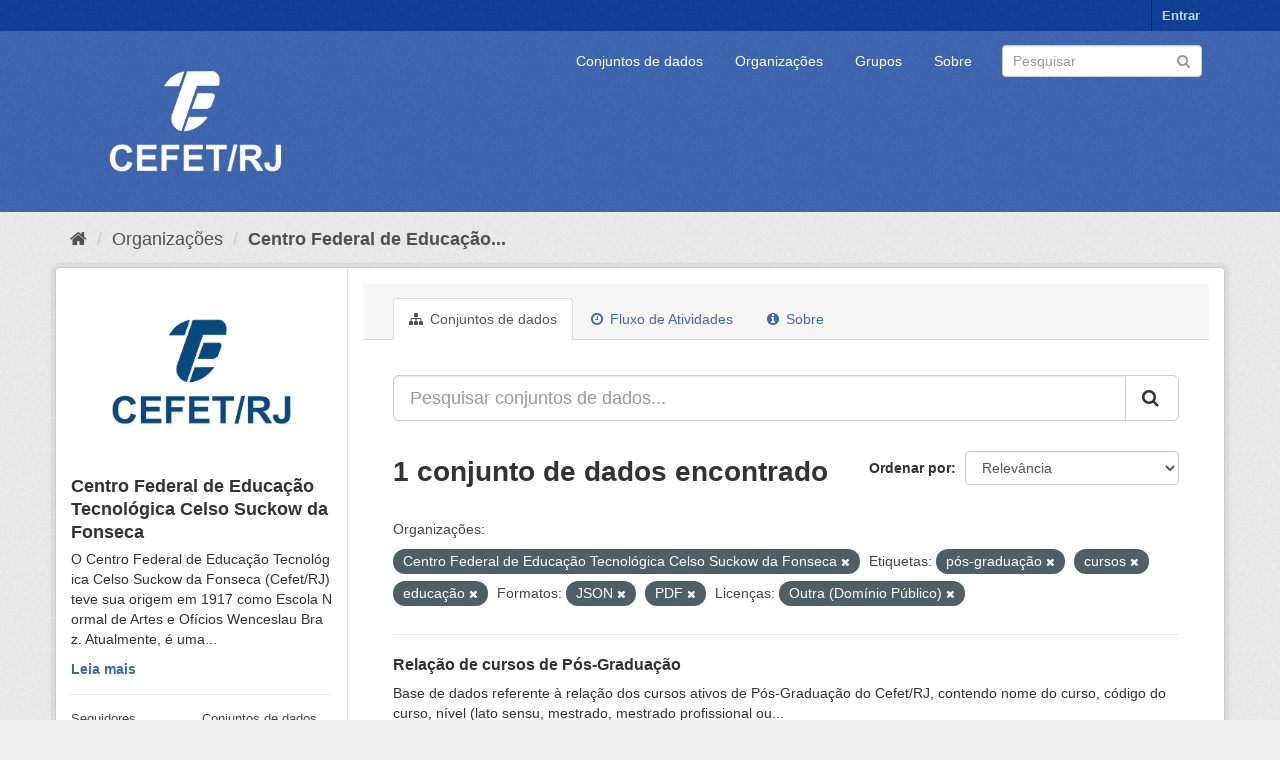

--- FILE ---
content_type: text/html; charset=utf-8
request_url: https://dados.cefet-rj.br/organization/centro-federal-de-educacao-tecnologica-celso-suckow-da-fonseca?organization=centro-federal-de-educacao-tecnologica-celso-suckow-da-fonseca&tags=p%C3%B3s-gradua%C3%A7%C3%A3o&tags=cursos&tags=educa%C3%A7%C3%A3o&res_format=JSON&res_format=PDF&license_id=other-pd
body_size: 6290
content:
<!DOCTYPE html>
<!--[if IE 9]> <html lang="pt_BR" class="ie9"> <![endif]-->
<!--[if gt IE 8]><!--> <html lang="pt_BR"> <!--<![endif]-->
  <head>
    <meta charset="utf-8" />
      <meta name="generator" content="ckan 2.9.5" />
      <meta name="viewport" content="width=device-width, initial-scale=1.0">
    <title>Centro Federal de Educação Tecnológica Celso Suckow da Fonseca - Organizações - Portal de Dados Abertos - Cefet/RJ</title>

    
    
  <link rel="shortcut icon" href="/base/images/ckan.ico" />
    
  <link rel="alternate" type="application/atom+xml" title="Portal de Dados Abertos - Cefet/RJ - Conjuntos de dados na organização: Centro Federal de Educação Tecnológica Celso Suckow da Fonseca" href="/feeds/organization/centro-federal-de-educacao-tecnologica-celso-suckow-da-fonseca.atom" />

      
      
      
      
    

    
      
      
    

    
    <link href="/webassets/base/4f3188fa_main.css" rel="stylesheet"/><style>
        .account-masthead {
    min-height: 30px;
    color: #fff;
    background: #0f4098 url(../../base/images/bg.png);
}
.masthead .logo img {
  max-height: 180px;
}
.masthead .navbar-collapse {
  padding: -10px -10px;
}
.masthead {
  margin-bottom: initial;
  padding: 0px 0;
  color: #fff;
  background: #3e67b1 url("../../base/images/bg.png");
}
.site-footer {
  margin-bottom: initial;
  padding: 10px 0;
  color: #fff;
  background: #3e67b1 url("../../base/images/bg.png");
  padding: 20px 0;
}
.homepage .module-search .module-content {
  border-radius: 3px 3px 0 0;
  background-color: #3e67b1;
  border-bottom: none;
}
.homepage .module-search .tags {
  padding: 5px 10px 10px 10px;
  background-color: #0f4098;
  border-radius: 0 0 3px 3px;
}
a.tag:hover {
  text-decoration: none;
  color: #fff;
  background-color: #0f4098;
  border: 1px solid #235767;
  -webkit-box-shadow: inset 0 1px 0 #3d97b3;
  box-shadow: inset 0 1px 0 #3d97b3;
}
.btn-primary {
  color: #fff;
  background-color: #3e67b1;
  border-color: #1b5a6e;
}
a {
  color: #3e67b1;
  text-decoration: none;
}
.text-primary {
  color: #3e67b1;
}
.bg-primary {
  color: #fff;
  background-color: #3e67b1;
}
.btn-primary .badge {
  color: #3e67b1;
  background-color: #fff;
}
.btn-link {
  font-weight: 400;
  color: #3e67b1;
  border-radius: 0;
}
.dropdown-menu > .active > a:focus {
  color: #fff;
  text-decoration: none;
  background-color: #3e67b1;
  outline: 0;
}
.nav .open > a:focus {
  background-color: #eeeeee;
  border-color: #3e67b1;
}
.nav-pills > li.active > a:focus {
  color: #fff;
  background-color: #3e67b1;
}
.pagination > li > span {
  position: relative;
  float: left;
  padding: 6px 12px;
  margin-left: -1px;
  line-height: 1.42857143;
  color: #3e67b1;
  text-decoration: none;
  background-color: #fff;
  border: 1px solid #ddd;
}
.pagination > .active > span:focus {
  z-index: 3;
  color: #fff;
  cursor: default;
  background-color: #3e67b1;
  border-color: #3e67b1;
}
.label-primary {
  background-color: #3e67b1;
}
.nav-pills > .active > a > .badge {
  color: #3e67b1;
  background-color: #fff;
}
a.thumbnail.active {
  border-color: #3e67b1;
}
.progress-bar {
  float: left;
  width: 0%;
  height: 100%;
  font-size: 12px;
  line-height: 20px;
  color: #fff;
  text-align: center;
  background-color: #3e67b1;
  -webkit-box-shadow: inset 0 -1px 0 rgba(0, 0, 0, 0.15);
  box-shadow: inset 0 -1px 0 rgba(0, 0, 0, 0.15);
  -webkit-transition: width 0.6s ease;
  -o-transition: width 0.6s ease;
  transition: width 0.6s ease;
}
.list-group-item.active:focus {
  z-index: 2;
  color: #fff;
  background-color: #3e67b1;
  border-color: #3e67b1;
}
.panel-primary {
  border-color: #3e67b1;
}
.panel-primary > .panel-heading {
  color: #fff;
  background-color: #3e67b1;
  border-color: #3e67b1;
}
.panel-primary > .panel-heading + .panel-collapse > .panel-body {
  border-top-color: #3e67b1;
}
.panel-primary > .panel-heading .badge {
  color: #3e67b1;
  background-color: #fff;
}
.panel-primary > .panel-footer + .panel-collapse > .panel-body {
  border-bottom-color: #3e67b1;
}
body {
  background: #eee url("../../base/images/bg.png");
}
      </style>
    
  </head>

  
  <body data-site-root="https://dados.cefet-rj.br/" data-locale-root="https://dados.cefet-rj.br/" >

    
    <div class="sr-only sr-only-focusable"><a href="#content">Pular para o conteúdo</a></div>
  

  
     
<div class="account-masthead">
  <div class="container">
     
    <nav class="account not-authed" aria-label="Account">
      <ul class="list-unstyled">
        
        <li><a href="/user/login">Entrar</a></li>
         
      </ul>
    </nav>
     
  </div>
</div>

<header class="navbar navbar-static-top masthead">
    
  <div class="container">
    <div class="navbar-right">
      <button data-target="#main-navigation-toggle" data-toggle="collapse" class="navbar-toggle collapsed" type="button" aria-label="expand or collapse" aria-expanded="false">
        <span class="sr-only">Toggle navigation</span>
        <span class="fa fa-bars"></span>
      </button>
    </div>
    <hgroup class="header-image navbar-left">
       
      <a class="logo" href="/"><img src="/uploads/admin/2022-08-16-194515.550590Vertical-branco.png" alt="Portal de Dados Abertos - Cefet/RJ" title="Portal de Dados Abertos - Cefet/RJ" /></a>
       
    </hgroup>

    <div class="collapse navbar-collapse" id="main-navigation-toggle">
      
      <nav class="section navigation">
        <ul class="nav nav-pills">
            
		<li><a href="/dataset/">Conjuntos de dados</a></li><li><a href="/organization/">Organizações</a></li><li><a href="/group/">Grupos</a></li><li><a href="/about">Sobre</a></li>
	    
        </ul>
      </nav>
       
      <form class="section site-search simple-input" action="/dataset/" method="get">
        <div class="field">
          <label for="field-sitewide-search">Buscar conjunto de dados</label>
          <input id="field-sitewide-search" type="text" class="form-control" name="q" placeholder="Pesquisar" aria-label="Search datasets"/>
          <button class="btn-search" type="submit" aria-label="Submit"><i class="fa fa-search"></i></button>
        </div>
      </form>
      
    </div>
  </div>
</header>

  
    <div class="main">
      <div id="content" class="container">
        
          
            <div class="flash-messages">
              
                
              
            </div>
          

          
            <div class="toolbar" role="navigation" aria-label="Breadcrumb">
              
                
                  <ol class="breadcrumb">
                    
<li class="home"><a href="/" aria-label="Início"><i class="fa fa-home"></i><span> Início</span></a></li>
                    
  <li><a href="/organization/">Organizações</a></li>
  <li class="active"><a href="/organization/centro-federal-de-educacao-tecnologica-celso-suckow-da-fonseca">Centro Federal de Educação...</a></li>

                  </ol>
                
              
            </div>
          

          <div class="row wrapper">
            
            
            

            
              <aside class="secondary col-sm-3">
                
                
  




  
  <div class="module module-narrow module-shallow context-info">
    
    <section class="module-content">
      
      
        <div class="image">
          <a href="/organization/centro-federal-de-educacao-tecnologica-celso-suckow-da-fonseca">
            <img src="https://dados.cefet-rj.br/uploads/group/2022-08-16-194713.935172Verticalazul.png" width="200" alt="centro-federal-de-educacao-tecnologica-celso-suckow-da-fonseca" />
          </a>
        </div>
      
      
      <h1 class="heading">Centro Federal de Educação Tecnológica Celso Suckow da Fonseca
        
      </h1>
      
      
      
        <p class="description">
          O Centro Federal de Educação Tecnológica Celso Suckow da Fonseca (Cefet/RJ) teve sua origem em 1917 como Escola Normal de Artes e Ofícios Wenceslau Braz. Atualmente, é uma...
        </p>
        <p class="read-more">
          <a href="/organization/about/centro-federal-de-educacao-tecnologica-celso-suckow-da-fonseca">Leia mais</a>
        </p>
      
      
      
        
        <div class="nums">
          <dl>
            <dt>Seguidores</dt>
            <dd data-module="followers-counter" data-module-id="5a7330dd-6769-4fa0-bb90-d8bfcd51fcd1" data-module-num_followers="0"><span>0</span></dd>
          </dl>
          <dl>
            <dt>Conjuntos de dados</dt>
            <dd><span>1</span></dd>
          </dl>
        </div>
        
        
        <div class="follow_button">
          
        </div>
        
      
      
    </section>
  </div>
  
  
  <div class="filters">
    <div>
      
        

    
    
	
	    
	    
		<section class="module module-narrow module-shallow">
		    
			<h2 class="module-heading">
			    <i class="fa fa-filter"></i>
			    
			    Organizações
			</h2>
		    
		    
			
			    
				<nav aria-label="Organizações">
				    <ul class="list-unstyled nav nav-simple nav-facet">
					
					    
					    
					    
					    
					    <li class="nav-item active">
						<a href="/organization/5a7330dd-6769-4fa0-bb90-d8bfcd51fcd1?tags=p%C3%B3s-gradua%C3%A7%C3%A3o&amp;tags=cursos&amp;tags=educa%C3%A7%C3%A3o&amp;res_format=JSON&amp;res_format=PDF&amp;license_id=other-pd" title="Centro Federal de Educação Tecnológica Celso Suckow da Fonseca">
						    <span class="item-label">Centro Federal de E...</span>
						    <span class="hidden separator"> - </span>
						    <span class="item-count badge">1</span>
						</a>
					    </li>
					
				    </ul>
				</nav>

				<p class="module-footer">
				    
					
				    
				</p>
			    
			
		    
		</section>
	    
	
    

      
        

    
    
	
	    
	    
		<section class="module module-narrow module-shallow">
		    
			<h2 class="module-heading">
			    <i class="fa fa-filter"></i>
			    
			    Grupos
			</h2>
		    
		    
			
			    
				<p class="module-content empty">Não há Grupos que correspondam a essa busca</p>
			    
			
		    
		</section>
	    
	
    

      
        

    
    
	
	    
	    
		<section class="module module-narrow module-shallow">
		    
			<h2 class="module-heading">
			    <i class="fa fa-filter"></i>
			    
			    Etiquetas
			</h2>
		    
		    
			
			    
				<nav aria-label="Etiquetas">
				    <ul class="list-unstyled nav nav-simple nav-facet">
					
					    
					    
					    
					    
					    <li class="nav-item active">
						<a href="/organization/5a7330dd-6769-4fa0-bb90-d8bfcd51fcd1?organization=centro-federal-de-educacao-tecnologica-celso-suckow-da-fonseca&amp;tags=p%C3%B3s-gradua%C3%A7%C3%A3o&amp;tags=educa%C3%A7%C3%A3o&amp;res_format=JSON&amp;res_format=PDF&amp;license_id=other-pd" title="">
						    <span class="item-label">cursos</span>
						    <span class="hidden separator"> - </span>
						    <span class="item-count badge">1</span>
						</a>
					    </li>
					
					    
					    
					    
					    
					    <li class="nav-item active">
						<a href="/organization/5a7330dd-6769-4fa0-bb90-d8bfcd51fcd1?organization=centro-federal-de-educacao-tecnologica-celso-suckow-da-fonseca&amp;tags=p%C3%B3s-gradua%C3%A7%C3%A3o&amp;tags=cursos&amp;res_format=JSON&amp;res_format=PDF&amp;license_id=other-pd" title="">
						    <span class="item-label">educação</span>
						    <span class="hidden separator"> - </span>
						    <span class="item-count badge">1</span>
						</a>
					    </li>
					
					    
					    
					    
					    
					    <li class="nav-item active">
						<a href="/organization/5a7330dd-6769-4fa0-bb90-d8bfcd51fcd1?organization=centro-federal-de-educacao-tecnologica-celso-suckow-da-fonseca&amp;tags=cursos&amp;tags=educa%C3%A7%C3%A3o&amp;res_format=JSON&amp;res_format=PDF&amp;license_id=other-pd" title="">
						    <span class="item-label">pós-graduação</span>
						    <span class="hidden separator"> - </span>
						    <span class="item-count badge">1</span>
						</a>
					    </li>
					
				    </ul>
				</nav>

				<p class="module-footer">
				    
					
				    
				</p>
			    
			
		    
		</section>
	    
	
    

      
        

    
    
	
	    
	    
		<section class="module module-narrow module-shallow">
		    
			<h2 class="module-heading">
			    <i class="fa fa-filter"></i>
			    
			    Formatos
			</h2>
		    
		    
			
			    
				<nav aria-label="Formatos">
				    <ul class="list-unstyled nav nav-simple nav-facet">
					
					    
					    
					    
					    
					    <li class="nav-item">
						<a href="/organization/5a7330dd-6769-4fa0-bb90-d8bfcd51fcd1?organization=centro-federal-de-educacao-tecnologica-celso-suckow-da-fonseca&amp;tags=p%C3%B3s-gradua%C3%A7%C3%A3o&amp;tags=cursos&amp;tags=educa%C3%A7%C3%A3o&amp;res_format=JSON&amp;res_format=PDF&amp;license_id=other-pd&amp;res_format=CSV" title="">
						    <span class="item-label">CSV</span>
						    <span class="hidden separator"> - </span>
						    <span class="item-count badge">1</span>
						</a>
					    </li>
					
					    
					    
					    
					    
					    <li class="nav-item active">
						<a href="/organization/5a7330dd-6769-4fa0-bb90-d8bfcd51fcd1?organization=centro-federal-de-educacao-tecnologica-celso-suckow-da-fonseca&amp;tags=p%C3%B3s-gradua%C3%A7%C3%A3o&amp;tags=cursos&amp;tags=educa%C3%A7%C3%A3o&amp;res_format=PDF&amp;license_id=other-pd" title="">
						    <span class="item-label">JSON</span>
						    <span class="hidden separator"> - </span>
						    <span class="item-count badge">1</span>
						</a>
					    </li>
					
					    
					    
					    
					    
					    <li class="nav-item active">
						<a href="/organization/5a7330dd-6769-4fa0-bb90-d8bfcd51fcd1?organization=centro-federal-de-educacao-tecnologica-celso-suckow-da-fonseca&amp;tags=p%C3%B3s-gradua%C3%A7%C3%A3o&amp;tags=cursos&amp;tags=educa%C3%A7%C3%A3o&amp;res_format=JSON&amp;license_id=other-pd" title="">
						    <span class="item-label">PDF</span>
						    <span class="hidden separator"> - </span>
						    <span class="item-count badge">1</span>
						</a>
					    </li>
					
					    
					    
					    
					    
					    <li class="nav-item">
						<a href="/organization/5a7330dd-6769-4fa0-bb90-d8bfcd51fcd1?organization=centro-federal-de-educacao-tecnologica-celso-suckow-da-fonseca&amp;tags=p%C3%B3s-gradua%C3%A7%C3%A3o&amp;tags=cursos&amp;tags=educa%C3%A7%C3%A3o&amp;res_format=JSON&amp;res_format=PDF&amp;license_id=other-pd&amp;res_format=XLSX" title="">
						    <span class="item-label">XLSX</span>
						    <span class="hidden separator"> - </span>
						    <span class="item-count badge">1</span>
						</a>
					    </li>
					
				    </ul>
				</nav>

				<p class="module-footer">
				    
					
				    
				</p>
			    
			
		    
		</section>
	    
	
    

      
        

    
    
	
	    
	    
		<section class="module module-narrow module-shallow">
		    
			<h2 class="module-heading">
			    <i class="fa fa-filter"></i>
			    
			    Licenças
			</h2>
		    
		    
			
			    
				<nav aria-label="Licenças">
				    <ul class="list-unstyled nav nav-simple nav-facet">
					
					    
					    
					    
					    
					    <li class="nav-item active">
						<a href="/organization/5a7330dd-6769-4fa0-bb90-d8bfcd51fcd1?organization=centro-federal-de-educacao-tecnologica-celso-suckow-da-fonseca&amp;tags=p%C3%B3s-gradua%C3%A7%C3%A3o&amp;tags=cursos&amp;tags=educa%C3%A7%C3%A3o&amp;res_format=JSON&amp;res_format=PDF" title="Outra (Domínio Público)">
						    <span class="item-label">Outra (Domínio Públ...</span>
						    <span class="hidden separator"> - </span>
						    <span class="item-count badge">1</span>
						</a>
					    </li>
					
				    </ul>
				</nav>

				<p class="module-footer">
				    
					
				    
				</p>
			    
			
		    
		</section>
	    
	
    

      
    </div>
    <a class="close no-text hide-filters"><i class="fa fa-times-circle"></i><span class="text">close</span></a>
  </div>


              </aside>
            

            
              <div class="primary col-sm-9 col-xs-12" role="main">
                
                
                  <article class="module">
                    
                      <header class="module-content page-header">
                        
                        <ul class="nav nav-tabs">
                          
  <li class="active"><a href="/organization/centro-federal-de-educacao-tecnologica-celso-suckow-da-fonseca"><i class="fa fa-sitemap"></i> Conjuntos de dados</a></li>
  <li><a href="/organization/activity/centro-federal-de-educacao-tecnologica-celso-suckow-da-fonseca/0"><i class="fa fa-clock-o"></i> Fluxo de Atividades</a></li>
  <li><a href="/organization/about/centro-federal-de-educacao-tecnologica-celso-suckow-da-fonseca"><i class="fa fa-info-circle"></i> Sobre</a></li>

                        </ul>
                      </header>
                    
                    <div class="module-content">
                      
                      
    
      
      
      







<form id="organization-datasets-search-form" class="search-form" method="get" data-module="select-switch">

  
    <div class="input-group search-input-group">
      <input aria-label="Pesquisar conjuntos de dados..." id="field-giant-search" type="text" class="form-control input-lg" name="q" value="" autocomplete="off" placeholder="Pesquisar conjuntos de dados...">
      
      <span class="input-group-btn">
        <button class="btn btn-default btn-lg" type="submit" value="search" aria-label="Submit">
          <i class="fa fa-search"></i>
        </button>
      </span>
      
    </div>
  

  
    <span>
  
  

  
  
  
  <input type="hidden" name="organization" value="centro-federal-de-educacao-tecnologica-celso-suckow-da-fonseca" />
  
  
  
  
  
  <input type="hidden" name="tags" value="pós-graduação" />
  
  
  
  
  
  <input type="hidden" name="tags" value="cursos" />
  
  
  
  
  
  <input type="hidden" name="tags" value="educação" />
  
  
  
  
  
  <input type="hidden" name="res_format" value="JSON" />
  
  
  
  
  
  <input type="hidden" name="res_format" value="PDF" />
  
  
  
  
  
  <input type="hidden" name="license_id" value="other-pd" />
  
  
  
  </span>
  

  
    
      <div class="form-select form-group control-order-by">
        <label for="field-order-by">Ordenar por</label>
        <select id="field-order-by" name="sort" class="form-control">
          
            
              <option value="score desc, metadata_modified desc">Relevância</option>
            
          
            
              <option value="title_string asc">Nome Crescente</option>
            
          
            
              <option value="title_string desc">Nome Descrescente</option>
            
          
            
              <option value="metadata_modified desc">Modificada pela última vez</option>
            
          
            
          
        </select>
        
        <button class="btn btn-default js-hide" type="submit">Ir</button>
        
      </div>
    
  

  
    
      <h1>

  
  
  
  

1 conjunto de dados encontrado</h1>
    
  

  
    
      <p class="filter-list">
        
          
          <span class="facet">Organizações:</span>
          
            <span class="filtered pill">Centro Federal de Educação Tecnológica Celso Suckow da Fonseca
              <a href="/organization/centro-federal-de-educacao-tecnologica-celso-suckow-da-fonseca?tags=p%C3%B3s-gradua%C3%A7%C3%A3o&amp;tags=cursos&amp;tags=educa%C3%A7%C3%A3o&amp;res_format=JSON&amp;res_format=PDF&amp;license_id=other-pd" class="remove" title="Remover"><i class="fa fa-times"></i></a>
            </span>
          
        
          
          <span class="facet">Etiquetas:</span>
          
            <span class="filtered pill">pós-graduação
              <a href="/organization/centro-federal-de-educacao-tecnologica-celso-suckow-da-fonseca?organization=centro-federal-de-educacao-tecnologica-celso-suckow-da-fonseca&amp;tags=cursos&amp;tags=educa%C3%A7%C3%A3o&amp;res_format=JSON&amp;res_format=PDF&amp;license_id=other-pd" class="remove" title="Remover"><i class="fa fa-times"></i></a>
            </span>
          
            <span class="filtered pill">cursos
              <a href="/organization/centro-federal-de-educacao-tecnologica-celso-suckow-da-fonseca?organization=centro-federal-de-educacao-tecnologica-celso-suckow-da-fonseca&amp;tags=p%C3%B3s-gradua%C3%A7%C3%A3o&amp;tags=educa%C3%A7%C3%A3o&amp;res_format=JSON&amp;res_format=PDF&amp;license_id=other-pd" class="remove" title="Remover"><i class="fa fa-times"></i></a>
            </span>
          
            <span class="filtered pill">educação
              <a href="/organization/centro-federal-de-educacao-tecnologica-celso-suckow-da-fonseca?organization=centro-federal-de-educacao-tecnologica-celso-suckow-da-fonseca&amp;tags=p%C3%B3s-gradua%C3%A7%C3%A3o&amp;tags=cursos&amp;res_format=JSON&amp;res_format=PDF&amp;license_id=other-pd" class="remove" title="Remover"><i class="fa fa-times"></i></a>
            </span>
          
        
          
          <span class="facet">Formatos:</span>
          
            <span class="filtered pill">JSON
              <a href="/organization/centro-federal-de-educacao-tecnologica-celso-suckow-da-fonseca?organization=centro-federal-de-educacao-tecnologica-celso-suckow-da-fonseca&amp;tags=p%C3%B3s-gradua%C3%A7%C3%A3o&amp;tags=cursos&amp;tags=educa%C3%A7%C3%A3o&amp;res_format=PDF&amp;license_id=other-pd" class="remove" title="Remover"><i class="fa fa-times"></i></a>
            </span>
          
            <span class="filtered pill">PDF
              <a href="/organization/centro-federal-de-educacao-tecnologica-celso-suckow-da-fonseca?organization=centro-federal-de-educacao-tecnologica-celso-suckow-da-fonseca&amp;tags=p%C3%B3s-gradua%C3%A7%C3%A3o&amp;tags=cursos&amp;tags=educa%C3%A7%C3%A3o&amp;res_format=JSON&amp;license_id=other-pd" class="remove" title="Remover"><i class="fa fa-times"></i></a>
            </span>
          
        
          
          <span class="facet">Licenças:</span>
          
            <span class="filtered pill">Outra (Domínio Público)
              <a href="/organization/centro-federal-de-educacao-tecnologica-celso-suckow-da-fonseca?organization=centro-federal-de-educacao-tecnologica-celso-suckow-da-fonseca&amp;tags=p%C3%B3s-gradua%C3%A7%C3%A3o&amp;tags=cursos&amp;tags=educa%C3%A7%C3%A3o&amp;res_format=JSON&amp;res_format=PDF" class="remove" title="Remover"><i class="fa fa-times"></i></a>
            </span>
          
        
      </p>
      <a class="show-filters btn btn-default">Filtrar Resultados</a>
    
  

</form>




    
  
    
      

  
    <ul class="dataset-list list-unstyled">
    	
	      
	        






  <li class="dataset-item">
    
      <div class="dataset-content">
        
          <h2 class="dataset-heading">
            
              
            
            
		<a href="/dataset/relacao-de-cursos-de-pos-graduacao">Relação de cursos de Pós-Graduação</a>
            
            
              
              
            
          </h2>
        
        
          
        
        
          
            <div>Base de dados referente à relação dos cursos ativos de Pós-Graduação do Cefet/RJ, contendo nome do curso, código do curso, nível (lato sensu, mestrado, mestrado profissional ou...</div>
          
        
      </div>
      
        
          
            <ul class="dataset-resources list-unstyled">
              
                
                <li>
                  <a href="/dataset/relacao-de-cursos-de-pos-graduacao" class="label label-default" data-format="csv">CSV</a>
                </li>
                
                <li>
                  <a href="/dataset/relacao-de-cursos-de-pos-graduacao" class="label label-default" data-format="pdf">PDF</a>
                </li>
                
                <li>
                  <a href="/dataset/relacao-de-cursos-de-pos-graduacao" class="label label-default" data-format="json">JSON</a>
                </li>
                
                <li>
                  <a href="/dataset/relacao-de-cursos-de-pos-graduacao" class="label label-default" data-format="xlsx">XLSX</a>
                </li>
                
              
            </ul>
          
        
      
    
  </li>

	      
	    
    </ul>
  

    
  
  
    
  

                    </div>
                  </article>
                
              </div>
            
          </div>
        
      </div>
    </div>
  
    <footer class="site-footer">
  <div class="container">
    
    <div class="row">
      <div class="col-md-8 footer-links">
        
          <ul class="list-unstyled">
            
              <li><a href="/about">Sobre Portal de Dados Abertos - Cefet/RJ</a></li>
            
          </ul>
          <ul class="list-unstyled">
            
              
              <li><a href="http://docs.ckan.org/en/2.9/api/">API do CKAN</a></li>
              <li><a href="http://www.ckan.org/">Associação CKAN</a></li>
              <li><a href="http://www.opendefinition.org/okd/"><img src="/base/images/od_80x15_blue.png" alt="Open Data"></a></li>
            
          </ul>
        
      </div>
      <div class="col-md-4 attribution">
        
          <p><strong>Impulsionado por</strong> <a class="hide-text ckan-footer-logo" href="http://ckan.org">CKAN</a></p>
        
        
          
<form class="form-inline form-select lang-select" action="/util/redirect" data-module="select-switch" method="POST">
  <label for="field-lang-select">Idioma</label>
  <select id="field-lang-select" name="url" data-module="autocomplete" data-module-dropdown-class="lang-dropdown" data-module-container-class="lang-container">
    
      <option value="/pt_BR/organization/centro-federal-de-educacao-tecnologica-celso-suckow-da-fonseca?organization=centro-federal-de-educacao-tecnologica-celso-suckow-da-fonseca&amp;tags=p%C3%B3s-gradua%C3%A7%C3%A3o&amp;tags=cursos&amp;tags=educa%C3%A7%C3%A3o&amp;res_format=JSON&amp;res_format=PDF&amp;license_id=other-pd" selected="selected">
        português (Brasil)
      </option>
    
      <option value="/en/organization/centro-federal-de-educacao-tecnologica-celso-suckow-da-fonseca?organization=centro-federal-de-educacao-tecnologica-celso-suckow-da-fonseca&amp;tags=p%C3%B3s-gradua%C3%A7%C3%A3o&amp;tags=cursos&amp;tags=educa%C3%A7%C3%A3o&amp;res_format=JSON&amp;res_format=PDF&amp;license_id=other-pd" >
        English
      </option>
    
      <option value="/ja/organization/centro-federal-de-educacao-tecnologica-celso-suckow-da-fonseca?organization=centro-federal-de-educacao-tecnologica-celso-suckow-da-fonseca&amp;tags=p%C3%B3s-gradua%C3%A7%C3%A3o&amp;tags=cursos&amp;tags=educa%C3%A7%C3%A3o&amp;res_format=JSON&amp;res_format=PDF&amp;license_id=other-pd" >
        日本語
      </option>
    
      <option value="/it/organization/centro-federal-de-educacao-tecnologica-celso-suckow-da-fonseca?organization=centro-federal-de-educacao-tecnologica-celso-suckow-da-fonseca&amp;tags=p%C3%B3s-gradua%C3%A7%C3%A3o&amp;tags=cursos&amp;tags=educa%C3%A7%C3%A3o&amp;res_format=JSON&amp;res_format=PDF&amp;license_id=other-pd" >
        italiano
      </option>
    
      <option value="/cs_CZ/organization/centro-federal-de-educacao-tecnologica-celso-suckow-da-fonseca?organization=centro-federal-de-educacao-tecnologica-celso-suckow-da-fonseca&amp;tags=p%C3%B3s-gradua%C3%A7%C3%A3o&amp;tags=cursos&amp;tags=educa%C3%A7%C3%A3o&amp;res_format=JSON&amp;res_format=PDF&amp;license_id=other-pd" >
        čeština (Česko)
      </option>
    
      <option value="/ca/organization/centro-federal-de-educacao-tecnologica-celso-suckow-da-fonseca?organization=centro-federal-de-educacao-tecnologica-celso-suckow-da-fonseca&amp;tags=p%C3%B3s-gradua%C3%A7%C3%A3o&amp;tags=cursos&amp;tags=educa%C3%A7%C3%A3o&amp;res_format=JSON&amp;res_format=PDF&amp;license_id=other-pd" >
        català
      </option>
    
      <option value="/es/organization/centro-federal-de-educacao-tecnologica-celso-suckow-da-fonseca?organization=centro-federal-de-educacao-tecnologica-celso-suckow-da-fonseca&amp;tags=p%C3%B3s-gradua%C3%A7%C3%A3o&amp;tags=cursos&amp;tags=educa%C3%A7%C3%A3o&amp;res_format=JSON&amp;res_format=PDF&amp;license_id=other-pd" >
        español
      </option>
    
      <option value="/fr/organization/centro-federal-de-educacao-tecnologica-celso-suckow-da-fonseca?organization=centro-federal-de-educacao-tecnologica-celso-suckow-da-fonseca&amp;tags=p%C3%B3s-gradua%C3%A7%C3%A3o&amp;tags=cursos&amp;tags=educa%C3%A7%C3%A3o&amp;res_format=JSON&amp;res_format=PDF&amp;license_id=other-pd" >
        français
      </option>
    
      <option value="/el/organization/centro-federal-de-educacao-tecnologica-celso-suckow-da-fonseca?organization=centro-federal-de-educacao-tecnologica-celso-suckow-da-fonseca&amp;tags=p%C3%B3s-gradua%C3%A7%C3%A3o&amp;tags=cursos&amp;tags=educa%C3%A7%C3%A3o&amp;res_format=JSON&amp;res_format=PDF&amp;license_id=other-pd" >
        Ελληνικά
      </option>
    
      <option value="/sv/organization/centro-federal-de-educacao-tecnologica-celso-suckow-da-fonseca?organization=centro-federal-de-educacao-tecnologica-celso-suckow-da-fonseca&amp;tags=p%C3%B3s-gradua%C3%A7%C3%A3o&amp;tags=cursos&amp;tags=educa%C3%A7%C3%A3o&amp;res_format=JSON&amp;res_format=PDF&amp;license_id=other-pd" >
        svenska
      </option>
    
      <option value="/sr/organization/centro-federal-de-educacao-tecnologica-celso-suckow-da-fonseca?organization=centro-federal-de-educacao-tecnologica-celso-suckow-da-fonseca&amp;tags=p%C3%B3s-gradua%C3%A7%C3%A3o&amp;tags=cursos&amp;tags=educa%C3%A7%C3%A3o&amp;res_format=JSON&amp;res_format=PDF&amp;license_id=other-pd" >
        српски
      </option>
    
      <option value="/no/organization/centro-federal-de-educacao-tecnologica-celso-suckow-da-fonseca?organization=centro-federal-de-educacao-tecnologica-celso-suckow-da-fonseca&amp;tags=p%C3%B3s-gradua%C3%A7%C3%A3o&amp;tags=cursos&amp;tags=educa%C3%A7%C3%A3o&amp;res_format=JSON&amp;res_format=PDF&amp;license_id=other-pd" >
        norsk bokmål (Norge)
      </option>
    
      <option value="/sk/organization/centro-federal-de-educacao-tecnologica-celso-suckow-da-fonseca?organization=centro-federal-de-educacao-tecnologica-celso-suckow-da-fonseca&amp;tags=p%C3%B3s-gradua%C3%A7%C3%A3o&amp;tags=cursos&amp;tags=educa%C3%A7%C3%A3o&amp;res_format=JSON&amp;res_format=PDF&amp;license_id=other-pd" >
        slovenčina
      </option>
    
      <option value="/fi/organization/centro-federal-de-educacao-tecnologica-celso-suckow-da-fonseca?organization=centro-federal-de-educacao-tecnologica-celso-suckow-da-fonseca&amp;tags=p%C3%B3s-gradua%C3%A7%C3%A3o&amp;tags=cursos&amp;tags=educa%C3%A7%C3%A3o&amp;res_format=JSON&amp;res_format=PDF&amp;license_id=other-pd" >
        suomi
      </option>
    
      <option value="/ru/organization/centro-federal-de-educacao-tecnologica-celso-suckow-da-fonseca?organization=centro-federal-de-educacao-tecnologica-celso-suckow-da-fonseca&amp;tags=p%C3%B3s-gradua%C3%A7%C3%A3o&amp;tags=cursos&amp;tags=educa%C3%A7%C3%A3o&amp;res_format=JSON&amp;res_format=PDF&amp;license_id=other-pd" >
        русский
      </option>
    
      <option value="/de/organization/centro-federal-de-educacao-tecnologica-celso-suckow-da-fonseca?organization=centro-federal-de-educacao-tecnologica-celso-suckow-da-fonseca&amp;tags=p%C3%B3s-gradua%C3%A7%C3%A3o&amp;tags=cursos&amp;tags=educa%C3%A7%C3%A3o&amp;res_format=JSON&amp;res_format=PDF&amp;license_id=other-pd" >
        Deutsch
      </option>
    
      <option value="/pl/organization/centro-federal-de-educacao-tecnologica-celso-suckow-da-fonseca?organization=centro-federal-de-educacao-tecnologica-celso-suckow-da-fonseca&amp;tags=p%C3%B3s-gradua%C3%A7%C3%A3o&amp;tags=cursos&amp;tags=educa%C3%A7%C3%A3o&amp;res_format=JSON&amp;res_format=PDF&amp;license_id=other-pd" >
        polski
      </option>
    
      <option value="/nl/organization/centro-federal-de-educacao-tecnologica-celso-suckow-da-fonseca?organization=centro-federal-de-educacao-tecnologica-celso-suckow-da-fonseca&amp;tags=p%C3%B3s-gradua%C3%A7%C3%A3o&amp;tags=cursos&amp;tags=educa%C3%A7%C3%A3o&amp;res_format=JSON&amp;res_format=PDF&amp;license_id=other-pd" >
        Nederlands
      </option>
    
      <option value="/bg/organization/centro-federal-de-educacao-tecnologica-celso-suckow-da-fonseca?organization=centro-federal-de-educacao-tecnologica-celso-suckow-da-fonseca&amp;tags=p%C3%B3s-gradua%C3%A7%C3%A3o&amp;tags=cursos&amp;tags=educa%C3%A7%C3%A3o&amp;res_format=JSON&amp;res_format=PDF&amp;license_id=other-pd" >
        български
      </option>
    
      <option value="/ko_KR/organization/centro-federal-de-educacao-tecnologica-celso-suckow-da-fonseca?organization=centro-federal-de-educacao-tecnologica-celso-suckow-da-fonseca&amp;tags=p%C3%B3s-gradua%C3%A7%C3%A3o&amp;tags=cursos&amp;tags=educa%C3%A7%C3%A3o&amp;res_format=JSON&amp;res_format=PDF&amp;license_id=other-pd" >
        한국어 (대한민국)
      </option>
    
      <option value="/hu/organization/centro-federal-de-educacao-tecnologica-celso-suckow-da-fonseca?organization=centro-federal-de-educacao-tecnologica-celso-suckow-da-fonseca&amp;tags=p%C3%B3s-gradua%C3%A7%C3%A3o&amp;tags=cursos&amp;tags=educa%C3%A7%C3%A3o&amp;res_format=JSON&amp;res_format=PDF&amp;license_id=other-pd" >
        magyar
      </option>
    
      <option value="/sl/organization/centro-federal-de-educacao-tecnologica-celso-suckow-da-fonseca?organization=centro-federal-de-educacao-tecnologica-celso-suckow-da-fonseca&amp;tags=p%C3%B3s-gradua%C3%A7%C3%A3o&amp;tags=cursos&amp;tags=educa%C3%A7%C3%A3o&amp;res_format=JSON&amp;res_format=PDF&amp;license_id=other-pd" >
        slovenščina
      </option>
    
      <option value="/lv/organization/centro-federal-de-educacao-tecnologica-celso-suckow-da-fonseca?organization=centro-federal-de-educacao-tecnologica-celso-suckow-da-fonseca&amp;tags=p%C3%B3s-gradua%C3%A7%C3%A3o&amp;tags=cursos&amp;tags=educa%C3%A7%C3%A3o&amp;res_format=JSON&amp;res_format=PDF&amp;license_id=other-pd" >
        latviešu
      </option>
    
      <option value="/tr/organization/centro-federal-de-educacao-tecnologica-celso-suckow-da-fonseca?organization=centro-federal-de-educacao-tecnologica-celso-suckow-da-fonseca&amp;tags=p%C3%B3s-gradua%C3%A7%C3%A3o&amp;tags=cursos&amp;tags=educa%C3%A7%C3%A3o&amp;res_format=JSON&amp;res_format=PDF&amp;license_id=other-pd" >
        Türkçe
      </option>
    
      <option value="/lt/organization/centro-federal-de-educacao-tecnologica-celso-suckow-da-fonseca?organization=centro-federal-de-educacao-tecnologica-celso-suckow-da-fonseca&amp;tags=p%C3%B3s-gradua%C3%A7%C3%A3o&amp;tags=cursos&amp;tags=educa%C3%A7%C3%A3o&amp;res_format=JSON&amp;res_format=PDF&amp;license_id=other-pd" >
        lietuvių
      </option>
    
      <option value="/he/organization/centro-federal-de-educacao-tecnologica-celso-suckow-da-fonseca?organization=centro-federal-de-educacao-tecnologica-celso-suckow-da-fonseca&amp;tags=p%C3%B3s-gradua%C3%A7%C3%A3o&amp;tags=cursos&amp;tags=educa%C3%A7%C3%A3o&amp;res_format=JSON&amp;res_format=PDF&amp;license_id=other-pd" >
        עברית
      </option>
    
      <option value="/zh_Hant_TW/organization/centro-federal-de-educacao-tecnologica-celso-suckow-da-fonseca?organization=centro-federal-de-educacao-tecnologica-celso-suckow-da-fonseca&amp;tags=p%C3%B3s-gradua%C3%A7%C3%A3o&amp;tags=cursos&amp;tags=educa%C3%A7%C3%A3o&amp;res_format=JSON&amp;res_format=PDF&amp;license_id=other-pd" >
        中文 (繁體, 台灣)
      </option>
    
      <option value="/eu/organization/centro-federal-de-educacao-tecnologica-celso-suckow-da-fonseca?organization=centro-federal-de-educacao-tecnologica-celso-suckow-da-fonseca&amp;tags=p%C3%B3s-gradua%C3%A7%C3%A3o&amp;tags=cursos&amp;tags=educa%C3%A7%C3%A3o&amp;res_format=JSON&amp;res_format=PDF&amp;license_id=other-pd" >
        euskara
      </option>
    
      <option value="/my_MM/organization/centro-federal-de-educacao-tecnologica-celso-suckow-da-fonseca?organization=centro-federal-de-educacao-tecnologica-celso-suckow-da-fonseca&amp;tags=p%C3%B3s-gradua%C3%A7%C3%A3o&amp;tags=cursos&amp;tags=educa%C3%A7%C3%A3o&amp;res_format=JSON&amp;res_format=PDF&amp;license_id=other-pd" >
        မြန်မာ (မြန်မာ)
      </option>
    
      <option value="/gl/organization/centro-federal-de-educacao-tecnologica-celso-suckow-da-fonseca?organization=centro-federal-de-educacao-tecnologica-celso-suckow-da-fonseca&amp;tags=p%C3%B3s-gradua%C3%A7%C3%A3o&amp;tags=cursos&amp;tags=educa%C3%A7%C3%A3o&amp;res_format=JSON&amp;res_format=PDF&amp;license_id=other-pd" >
        galego
      </option>
    
      <option value="/hr/organization/centro-federal-de-educacao-tecnologica-celso-suckow-da-fonseca?organization=centro-federal-de-educacao-tecnologica-celso-suckow-da-fonseca&amp;tags=p%C3%B3s-gradua%C3%A7%C3%A3o&amp;tags=cursos&amp;tags=educa%C3%A7%C3%A3o&amp;res_format=JSON&amp;res_format=PDF&amp;license_id=other-pd" >
        hrvatski
      </option>
    
      <option value="/da_DK/organization/centro-federal-de-educacao-tecnologica-celso-suckow-da-fonseca?organization=centro-federal-de-educacao-tecnologica-celso-suckow-da-fonseca&amp;tags=p%C3%B3s-gradua%C3%A7%C3%A3o&amp;tags=cursos&amp;tags=educa%C3%A7%C3%A3o&amp;res_format=JSON&amp;res_format=PDF&amp;license_id=other-pd" >
        dansk (Danmark)
      </option>
    
      <option value="/en_AU/organization/centro-federal-de-educacao-tecnologica-celso-suckow-da-fonseca?organization=centro-federal-de-educacao-tecnologica-celso-suckow-da-fonseca&amp;tags=p%C3%B3s-gradua%C3%A7%C3%A3o&amp;tags=cursos&amp;tags=educa%C3%A7%C3%A3o&amp;res_format=JSON&amp;res_format=PDF&amp;license_id=other-pd" >
        English (Australia)
      </option>
    
      <option value="/id/organization/centro-federal-de-educacao-tecnologica-celso-suckow-da-fonseca?organization=centro-federal-de-educacao-tecnologica-celso-suckow-da-fonseca&amp;tags=p%C3%B3s-gradua%C3%A7%C3%A3o&amp;tags=cursos&amp;tags=educa%C3%A7%C3%A3o&amp;res_format=JSON&amp;res_format=PDF&amp;license_id=other-pd" >
        Indonesia
      </option>
    
      <option value="/mk/organization/centro-federal-de-educacao-tecnologica-celso-suckow-da-fonseca?organization=centro-federal-de-educacao-tecnologica-celso-suckow-da-fonseca&amp;tags=p%C3%B3s-gradua%C3%A7%C3%A3o&amp;tags=cursos&amp;tags=educa%C3%A7%C3%A3o&amp;res_format=JSON&amp;res_format=PDF&amp;license_id=other-pd" >
        македонски
      </option>
    
      <option value="/es_AR/organization/centro-federal-de-educacao-tecnologica-celso-suckow-da-fonseca?organization=centro-federal-de-educacao-tecnologica-celso-suckow-da-fonseca&amp;tags=p%C3%B3s-gradua%C3%A7%C3%A3o&amp;tags=cursos&amp;tags=educa%C3%A7%C3%A3o&amp;res_format=JSON&amp;res_format=PDF&amp;license_id=other-pd" >
        español (Argentina)
      </option>
    
      <option value="/sq/organization/centro-federal-de-educacao-tecnologica-celso-suckow-da-fonseca?organization=centro-federal-de-educacao-tecnologica-celso-suckow-da-fonseca&amp;tags=p%C3%B3s-gradua%C3%A7%C3%A3o&amp;tags=cursos&amp;tags=educa%C3%A7%C3%A3o&amp;res_format=JSON&amp;res_format=PDF&amp;license_id=other-pd" >
        shqip
      </option>
    
      <option value="/am/organization/centro-federal-de-educacao-tecnologica-celso-suckow-da-fonseca?organization=centro-federal-de-educacao-tecnologica-celso-suckow-da-fonseca&amp;tags=p%C3%B3s-gradua%C3%A7%C3%A3o&amp;tags=cursos&amp;tags=educa%C3%A7%C3%A3o&amp;res_format=JSON&amp;res_format=PDF&amp;license_id=other-pd" >
        አማርኛ
      </option>
    
      <option value="/tl/organization/centro-federal-de-educacao-tecnologica-celso-suckow-da-fonseca?organization=centro-federal-de-educacao-tecnologica-celso-suckow-da-fonseca&amp;tags=p%C3%B3s-gradua%C3%A7%C3%A3o&amp;tags=cursos&amp;tags=educa%C3%A7%C3%A3o&amp;res_format=JSON&amp;res_format=PDF&amp;license_id=other-pd" >
        Filipino (Pilipinas)
      </option>
    
      <option value="/km/organization/centro-federal-de-educacao-tecnologica-celso-suckow-da-fonseca?organization=centro-federal-de-educacao-tecnologica-celso-suckow-da-fonseca&amp;tags=p%C3%B3s-gradua%C3%A7%C3%A3o&amp;tags=cursos&amp;tags=educa%C3%A7%C3%A3o&amp;res_format=JSON&amp;res_format=PDF&amp;license_id=other-pd" >
        ខ្មែរ
      </option>
    
      <option value="/ro/organization/centro-federal-de-educacao-tecnologica-celso-suckow-da-fonseca?organization=centro-federal-de-educacao-tecnologica-celso-suckow-da-fonseca&amp;tags=p%C3%B3s-gradua%C3%A7%C3%A3o&amp;tags=cursos&amp;tags=educa%C3%A7%C3%A3o&amp;res_format=JSON&amp;res_format=PDF&amp;license_id=other-pd" >
        română
      </option>
    
      <option value="/uk_UA/organization/centro-federal-de-educacao-tecnologica-celso-suckow-da-fonseca?organization=centro-federal-de-educacao-tecnologica-celso-suckow-da-fonseca&amp;tags=p%C3%B3s-gradua%C3%A7%C3%A3o&amp;tags=cursos&amp;tags=educa%C3%A7%C3%A3o&amp;res_format=JSON&amp;res_format=PDF&amp;license_id=other-pd" >
        українська (Україна)
      </option>
    
      <option value="/pt_PT/organization/centro-federal-de-educacao-tecnologica-celso-suckow-da-fonseca?organization=centro-federal-de-educacao-tecnologica-celso-suckow-da-fonseca&amp;tags=p%C3%B3s-gradua%C3%A7%C3%A3o&amp;tags=cursos&amp;tags=educa%C3%A7%C3%A3o&amp;res_format=JSON&amp;res_format=PDF&amp;license_id=other-pd" >
        português (Portugal)
      </option>
    
      <option value="/uk/organization/centro-federal-de-educacao-tecnologica-celso-suckow-da-fonseca?organization=centro-federal-de-educacao-tecnologica-celso-suckow-da-fonseca&amp;tags=p%C3%B3s-gradua%C3%A7%C3%A3o&amp;tags=cursos&amp;tags=educa%C3%A7%C3%A3o&amp;res_format=JSON&amp;res_format=PDF&amp;license_id=other-pd" >
        українська
      </option>
    
      <option value="/is/organization/centro-federal-de-educacao-tecnologica-celso-suckow-da-fonseca?organization=centro-federal-de-educacao-tecnologica-celso-suckow-da-fonseca&amp;tags=p%C3%B3s-gradua%C3%A7%C3%A3o&amp;tags=cursos&amp;tags=educa%C3%A7%C3%A3o&amp;res_format=JSON&amp;res_format=PDF&amp;license_id=other-pd" >
        íslenska
      </option>
    
      <option value="/fa_IR/organization/centro-federal-de-educacao-tecnologica-celso-suckow-da-fonseca?organization=centro-federal-de-educacao-tecnologica-celso-suckow-da-fonseca&amp;tags=p%C3%B3s-gradua%C3%A7%C3%A3o&amp;tags=cursos&amp;tags=educa%C3%A7%C3%A3o&amp;res_format=JSON&amp;res_format=PDF&amp;license_id=other-pd" >
        فارسی (ایران)
      </option>
    
      <option value="/ar/organization/centro-federal-de-educacao-tecnologica-celso-suckow-da-fonseca?organization=centro-federal-de-educacao-tecnologica-celso-suckow-da-fonseca&amp;tags=p%C3%B3s-gradua%C3%A7%C3%A3o&amp;tags=cursos&amp;tags=educa%C3%A7%C3%A3o&amp;res_format=JSON&amp;res_format=PDF&amp;license_id=other-pd" >
        العربية
      </option>
    
      <option value="/sr_Latn/organization/centro-federal-de-educacao-tecnologica-celso-suckow-da-fonseca?organization=centro-federal-de-educacao-tecnologica-celso-suckow-da-fonseca&amp;tags=p%C3%B3s-gradua%C3%A7%C3%A3o&amp;tags=cursos&amp;tags=educa%C3%A7%C3%A3o&amp;res_format=JSON&amp;res_format=PDF&amp;license_id=other-pd" >
        srpski (latinica)
      </option>
    
      <option value="/mn_MN/organization/centro-federal-de-educacao-tecnologica-celso-suckow-da-fonseca?organization=centro-federal-de-educacao-tecnologica-celso-suckow-da-fonseca&amp;tags=p%C3%B3s-gradua%C3%A7%C3%A3o&amp;tags=cursos&amp;tags=educa%C3%A7%C3%A3o&amp;res_format=JSON&amp;res_format=PDF&amp;license_id=other-pd" >
        монгол (Монгол)
      </option>
    
      <option value="/th/organization/centro-federal-de-educacao-tecnologica-celso-suckow-da-fonseca?organization=centro-federal-de-educacao-tecnologica-celso-suckow-da-fonseca&amp;tags=p%C3%B3s-gradua%C3%A7%C3%A3o&amp;tags=cursos&amp;tags=educa%C3%A7%C3%A3o&amp;res_format=JSON&amp;res_format=PDF&amp;license_id=other-pd" >
        ไทย
      </option>
    
      <option value="/ne/organization/centro-federal-de-educacao-tecnologica-celso-suckow-da-fonseca?organization=centro-federal-de-educacao-tecnologica-celso-suckow-da-fonseca&amp;tags=p%C3%B3s-gradua%C3%A7%C3%A3o&amp;tags=cursos&amp;tags=educa%C3%A7%C3%A3o&amp;res_format=JSON&amp;res_format=PDF&amp;license_id=other-pd" >
        नेपाली
      </option>
    
      <option value="/zh_Hans_CN/organization/centro-federal-de-educacao-tecnologica-celso-suckow-da-fonseca?organization=centro-federal-de-educacao-tecnologica-celso-suckow-da-fonseca&amp;tags=p%C3%B3s-gradua%C3%A7%C3%A3o&amp;tags=cursos&amp;tags=educa%C3%A7%C3%A3o&amp;res_format=JSON&amp;res_format=PDF&amp;license_id=other-pd" >
        中文 (简体, 中国)
      </option>
    
      <option value="/vi/organization/centro-federal-de-educacao-tecnologica-celso-suckow-da-fonseca?organization=centro-federal-de-educacao-tecnologica-celso-suckow-da-fonseca&amp;tags=p%C3%B3s-gradua%C3%A7%C3%A3o&amp;tags=cursos&amp;tags=educa%C3%A7%C3%A3o&amp;res_format=JSON&amp;res_format=PDF&amp;license_id=other-pd" >
        Tiếng Việt
      </option>
    
  </select>
  <button class="btn btn-default js-hide" type="submit">Ir</button>
</form>
        
      </div>
    </div>
    
  </div>

  
    
  
</footer>
  
  
  
  
  
    

      

    
    
    <link href="/webassets/vendor/f3b8236b_select2.css" rel="stylesheet"/>
<link href="/webassets/vendor/0b01aef1_font-awesome.css" rel="stylesheet"/>
    <script src="/webassets/vendor/d8ae4bed_jquery.js" type="text/javascript"></script>
<script src="/webassets/vendor/fb6095a0_vendor.js" type="text/javascript"></script>
<script src="/webassets/vendor/580fa18d_bootstrap.js" type="text/javascript"></script>
<script src="/webassets/base/15a18f6c_main.js" type="text/javascript"></script>
<script src="/webassets/base/266988e1_ckan.js" type="text/javascript"></script>
  </body>
</html>